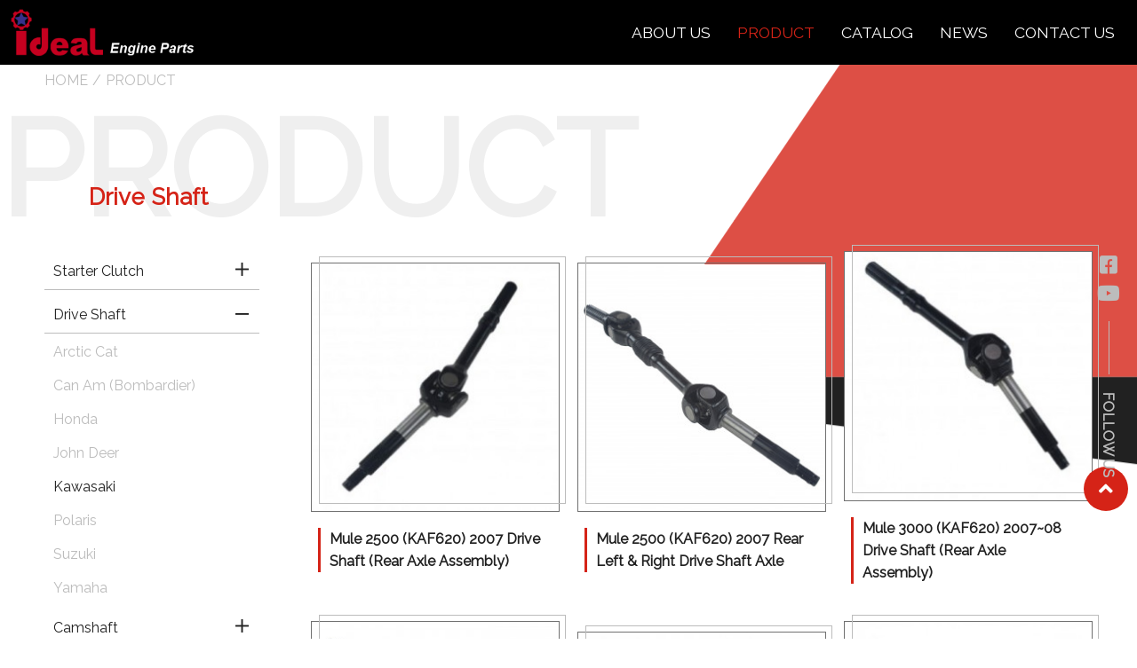

--- FILE ---
content_type: text/html; charset=UTF-8
request_url: https://kalama.tw/product/2/32
body_size: 30480
content:
<!DOCTYPE html>
<html lang="zh-TW">

<head>
    <meta http-equiv="Content-Language" content="zh-TW" />
    <meta charset="UTF-8">
    <title>Ideal Engine Parts Co., Ltd - PRODUCT </title>
	
    <!--Viewport-->
<meta name="viewport" content="width=device-width, initial-scale=1.0, user-scalable=no, minimum-scale=1.0, maximum-scale=1.0">
<meta name="_token" content="satE69yXCjX8XNxsOu5hYF6xpM78hGn9UsSfh2Oc" />
<!--CSS-->

<link rel="stylesheet" href="/resources/css/animate.css"/>
<link rel="stylesheet" href="/resources/js/swiper/css/swiper.min.css">
<link rel="stylesheet" href="/resources/css/fontawesome/all.min.css">
<link rel="stylesheet" href="/resources/js/fancybox/jquery.fancybox.min.css">
<link rel="stylesheet" href="/resources/css/bootstrap/bootstrap.css">
<link rel="stylesheet" href="/resources/css/style.css"/>
<link href="https://fonts.googleapis.com/css?family=Raleway&display=swap" rel="stylesheet">

<link rel="shortcut icon" href="/resources/_img/favicon.ico" type="image/x-icon" />
<link rel="Bookmark" href="/resources/_img/favicon.ico" type="image/x-icon" />

<script src="/resources/js/jquery.js"></script>

<script type="text/javascript" src="/resources/js/devtool.js"></script>
<script type="text/javascript">
	var base_path = '/tw/';

	$(function() {
		$('body').append("\u003Cstyle type=\u0022text\/css\u0022\u003E\r\n\t#alert_area {\r\n\t\twidth: 100vw;\r\n\t\theight: 100vh;\r\n\t\tbackground: rgba(0, 0, 0, 0.5);\r\n\t\tposition: fixed;\r\n\t\tleft: 0;\r\n\t\ttop: 0;\r\n\t\tz-index: 9999999;\r\n\t\tdisplay: none;\r\n\t}\r\n\t#alert_area.active {\r\n\t\tdisplay: block;\r\n\t}\r\n\t#alert_area #text-area {\r\n\t\tpadding: 20px;\r\n\t\ttext-align: center;\r\n\t\tborder: 3px #EEEEEE solid;\r\n\t\tborder-radius: 10px;\r\n\t\tbackground: #FFFFFF;\r\n\t\twidth: 95%;\r\n\t\theight: auto;\r\n\t\tmax-width: 600px;\r\n\t\tmargin: 0 auto;\r\n\t\tposition: relative;\r\n\t\ttop: 50%;\r\n\t\t-webkit-transform: translateY(-50%);\r\n\t\t-ms-transform: translateY(-50%);\r\n\t\ttransform: translateY(-50%);\r\n\t}\r\n\t#alert_area #text-area .content {\r\n\t\tdisplay: block;\r\n\t\tmargin: 20px auto;\r\n\t\tfont-size: 1rem;\r\n\t\tline-height: 1.75;\r\n\t\tmax-height: 280px;\r\n\t\toverflow: auto;\r\n\t\tfont-style: normal;\r\n\t}\r\n\t#alert_area #text-area .close {\r\n\t\tposition: absolute;\r\n\t\twidth: 45px;\r\n\t\theight: 45px;\r\n\t\tfont-size: 35px;\r\n\t\tline-height: 45px;\r\n\t\tcursor: pointer;\r\n\t\tcolor: red;\r\n\t\tright: 0;\r\n\t\ttop: 0;\r\n\t}\r\n\u003C\/style\u003E\r\n\u003Cdiv id=\u0022alert_area\u0022\u003E\r\n\t\u003Cdiv id=\u0022text-area\u0022\u003E\r\n\t\t\u003Cdiv class=\u0022close\u0022 onclick=\u0022$(\u0027#alert_area\u0027).removeClass(\u0027active\u0027);\u0022\u003E\r\n\t\t\t\u003Ci class=\u0022fa fa-times-circle\u0022 aria-hidden=\u0022true\u0022\u003E\u003C\/i\u003E\r\n\t\t\u003C\/div\u003E\r\n\t\t\u003Ci class=\u0022content\u0022\u003E\u003C\/i\u003E\r\n\t\u003C\/div\u003E\r\n\u003C\/div\u003E\n");

		
			});

	// 修正fancybox造成的上一頁問題
	$.fancybox.defaults.hash = false;
</script>


    

    <!-- Global site tag (gtag.js) - Google Analytics -->
<script async src="https://www.googletagmanager.com/gtag/js?id=UA-161941886-1"></script>
<script>
  window.dataLayer = window.dataLayer || [];
  function gtag(){dataLayer.push(arguments);}
  gtag('js', new Date());

  gtag('config', 'UA-161941886-1');
</script>
  <link rel="canonical" href="https://kalama.tw/product/2/32" />
</head>

<body class="bg" id="product">
    <div class="loader-mesk"></div>
    <div class="preloader">
        <div class="preloader_inner">
			<img src="/resources/_img/layout/logo.png">
            <div class="mesk"></div>
        </div>
    </div>
    <div class="template">
        
    <!-- header -->
    <header class="navbar navbar-expand-lg px-0">
	<div class="container-fluid px-0 justify-content-lg-between align-items-center">
		<a href="/" id="logo" class="h-logo">
			<img src="/resources/_img/layout/logo.png">
		</a>
		<button class="navbar-toggler d-flex d-lg-none align-items-center hamburger hamburger--collapse px-3" type="button">
			<span class="hamburger-box">
				<span class="hamburger-inner"></span>
			</span>
		</button>
		<div class="collapse navbar-collapse">
			<ul class="navbar-nav ml-auto">
				<li class="nav-item">
					<a class="nav-link" href="/about">
						<span>About Us</span>
					</a>
				</li>
				<li class="nav-item">
					<a class="nav-link" href="/product">
						<span>Product</span>
					</a>
				</li>
				<li class="nav-item">
					<a class="nav-link" href="/catalog">
						<span>Catalog</span>
					</a>
				</li>
				<li class="nav-item">
					<a class="nav-link" href="/news">
						<span>News</span>
					</a>
				</li>
				<li class="nav-item">
					<a class="nav-link" href="/contact">
						<span>Contact Us</span>
					</a>
				</li>
			</ul>
		</div>
	</div>
</header>

    <!-- End header -->

    <main>
    
<div id="banner">
    <div class="bg-cube"><img src="/resources/_img/layout/bg-cube.png" alt=""></div>
</div>

<!--breadcrumb-->
<div class="breadcrumb-container clearfix">
    <div class="container">
        <ol class="breadcrumb">
            <li><a href="/">HOME</a></li>
            <li>product</li>
        </ol>
    </div>
</div>
<!---->

<section class="pt-xl-3">
    <div class="main-title text-xl-left wow fadeInLeft mb-4">
        <div class="big">
            Product
        </div>
        <div class="normal">
            Drive Shaft
        </div>
    </div>
    <div class="container product-box">
        <div class="row">
            <div class="col-lg-3 pr-lg-5">
                <aside>
                    <div class="submenu-title">Menu</div>
                    <ul class="submenu">
                                                <li >
                            <a href="/product/1">Starter Clutch</a>

                                                        <a class="css_arrow_down fal fa-plus " href="/product/1"></a>
                            
                                                        <ul class="menu_body">
                                                                <li ><a href="/product/1/3">Apache</a></li>
                              
                                                                 <li ><a href="/product/1/4">Aprilia</a></li>
                              
                                                                 <li ><a href="/product/1/5">Arctic Cat</a></li>
                              
                                                                 <li ><a href="/product/1/6">BMW</a></li>
                              
                                                                 <li ><a href="/product/1/7">Bombardier</a></li>
                              
                                                                 <li ><a href="/product/1/8">Ducati</a></li>
                              
                                                                 <li ><a href="/product/1/9">Honda</a></li>
                              
                                                                 <li ><a href="/product/1/10">Hyosung</a></li>
                              
                                                                 <li ><a href="/product/1/11">Kawasaki</a></li>
                              
                                                                 <li ><a href="/product/1/12">KTM</a></li>
                              
                                                                 <li ><a href="/product/1/13">Kymco</a></li>
                              
                                                                 <li ><a href="/product/1/15">Polaris</a></li>
                              
                                                                 <li ><a href="/product/1/16">Suzuki</a></li>
                              
                                                                 <li ><a href="/product/1/18">Yamaha</a></li>
                              
                                                             </ul>
                                                    </li>
                                                <li  class="active" >
                            <a href="/product/2">Drive Shaft</a>

                                                        <a class="css_arrow_down fal fa-plus  active " href="/product/2"></a>
                            
                                                        <ul class="menu_body">
                                                                <li ><a href="/product/2/28">Arctic Cat</a></li>
                              
                                                                 <li ><a href="/product/2/29">Can Am (Bombardier)</a></li>
                              
                                                                 <li ><a href="/product/2/30">Honda</a></li>
                              
                                                                 <li ><a href="/product/2/31">John Deer</a></li>
                              
                                                                 <li  class="active" ><a href="/product/2/32">Kawasaki</a></li>
                              
                                                                 <li ><a href="/product/2/33">Polaris</a></li>
                              
                                                                 <li ><a href="/product/2/34">Suzuki</a></li>
                              
                                                                 <li ><a href="/product/2/35">Yamaha</a></li>
                              
                                                             </ul>
                                                    </li>
                                                <li >
                            <a href="/product/22">Camshaft</a>

                                                        <a class="css_arrow_down fal fa-plus " href="/product/22"></a>
                            
                                                        <ul class="menu_body">
                                                                <li ><a href="/product/22/43">Arctic Cat</a></li>
                              
                                                                 <li ><a href="/product/22/44">Honda</a></li>
                              
                                                                 <li ><a href="/product/22/45">Kawasaki</a></li>
                              
                                                                 <li ><a href="/product/22/46">Polaris</a></li>
                              
                                                                 <li ><a href="/product/22/47">Suzuki</a></li>
                              
                                                                 <li ><a href="/product/22/48">Yamaha</a></li>
                              
                                                             </ul>
                                                    </li>
                                                <li >
                            <a href="/product/23">Crankshaft</a>

                                                        <a class="css_arrow_down fal fa-plus " href="/product/23"></a>
                            
                                                        <ul class="menu_body">
                                                                <li ><a href="/product/23/49">Honda</a></li>
                              
                                                                 <li ><a href="/product/23/50">Kawasaki</a></li>
                              
                                                                 <li ><a href="/product/23/51">KTM</a></li>
                              
                                                                 <li ><a href="/product/23/52">Polaris</a></li>
                              
                                                                 <li ><a href="/product/23/53">Suzuki</a></li>
                              
                                                                 <li ><a href="/product/23/54">Yamaha</a></li>
                              
                                                             </ul>
                                                    </li>
                                                <li >
                            <a href="/product/24">Cylinder</a>

                                                        <a class="css_arrow_down fal fa-plus " href="/product/24"></a>
                            
                                                        <ul class="menu_body">
                                                                <li ><a href="/product/24/67">Polaris</a></li>
                              
                                                                 <li ><a href="/product/24/84">Yamaha</a></li>
                              
                                                             </ul>
                                                    </li>
                                                <li >
                            <a href="/product/25">Pistons</a>

                                                        <a class="css_arrow_down fal fa-plus " href="/product/25"></a>
                            
                                                        <ul class="menu_body">
                                                                <li ><a href="/product/25/70">Can-Am</a></li>
                              
                                                                 <li ><a href="/product/25/78">Honda</a></li>
                              
                                                                 <li ><a href="/product/25/77">Kawasaki</a></li>
                              
                                                                 <li ><a href="/product/25/68">Polaris</a></li>
                              
                                                                 <li ><a href="/product/25/79">Yamaha</a></li>
                              
                                                                 <li ><a href="/product/25/91">Suzuki</a></li>
                              
                                                                 <li ><a href="/product/25/93">KTM</a></li>
                              
                                                             </ul>
                                                    </li>
                                                <li >
                            <a href="/product/26">Differential </a>

                                                        <a class="css_arrow_down fal fa-plus " href="/product/26"></a>
                            
                                                        <ul class="menu_body">
                                                                <li ><a href="/product/26/59">Can Am (Bombardier)</a></li>
                              
                                                                 <li ><a href="/product/26/55">Honda</a></li>
                              
                                                                 <li ><a href="/product/26/58">Polaris</a></li>
                              
                                                                 <li ><a href="/product/26/57">Suzuki</a></li>
                              
                                                                 <li ><a href="/product/26/56">Yamaha</a></li>
                              
                                                             </ul>
                                                    </li>
                                                <li >
                            <a href="/product/27">Con-Rods</a>

                                                        <a class="css_arrow_down fal fa-plus " href="/product/27"></a>
                            
                                                        <ul class="menu_body">
                                                                <li ><a href="/product/27/71">Can Am (Bombardier)</a></li>
                              
                                                                 <li ><a href="/product/27/60">Honda</a></li>
                              
                                                                 <li ><a href="/product/27/61">Kawasaki</a></li>
                              
                                                                 <li ><a href="/product/27/62">KTM</a></li>
                              
                                                                 <li ><a href="/product/27/63">Polaris</a></li>
                              
                                                                 <li ><a href="/product/27/64">Suzuki</a></li>
                              
                                                                 <li ><a href="/product/27/66">Yamaha</a></li>
                              
                                                             </ul>
                                                    </li>
                                                <li >
                            <a href="/product/74">Gasket</a>

                                                        <a class="css_arrow_down fal fa-plus " href="/product/74"></a>
                            
                                                        <ul class="menu_body">
                                                                <li ><a href="/product/74/76">Polaris</a></li>
                              
                                                                 <li ><a href="/product/74/85">Honda</a></li>
                              
                                                                 <li ><a href="/product/74/86">Kawasaki</a></li>
                              
                                                                 <li ><a href="/product/74/87">Suzuki</a></li>
                              
                                                                 <li ><a href="/product/74/88">Yamaha</a></li>
                              
                                                             </ul>
                                                    </li>
                                                <li >
                            <a href="/product/89">Transmission Gear</a>

                                                        <a class="css_arrow_down fal fa-plus " href="/product/89"></a>
                            
                                                        <ul class="menu_body">
                                                                <li ><a href="/product/89/90">Honda</a></li>
                              
                                                                 <li ><a href="/product/89/94">Polaris</a></li>
                              
                                                                 <li ><a href="/product/89/95">Yamaha</a></li>
                              
                                                             </ul>
                                                    </li>
                                                <li >
                            <a href="/product/20">Wheel Hub</a>

                                                        <a class="css_arrow_down fal fa-plus " href="/product/20"></a>
                            
                                                        <ul class="menu_body">
                                                                <li ><a href="/product/20/40">Polaris</a></li>
                              
                                                             </ul>
                                                    </li>
                                                <li >
                            <a href="/product/21">Yoke&amp; U-joint</a>

                                                        <a class="css_arrow_down fal fa-plus " href="/product/21"></a>
                            
                                                        <ul class="menu_body">
                                                                <li ><a href="/product/21/41">Polaris</a></li>
                              
                                                                 <li ><a href="/product/21/42">Yamaha</a></li>
                              
                                                             </ul>
                                                    </li>
                                              
                    </ul>
                </aside>
            </div>
            <div class="col-lg-9">
                <div class="product-box">
                    <div class="row align-items-center">
                                                <div class="col-lg-4 col-6 mb-4 wow fadeInUp item">
                            <a href="/product/2/32/105">
                                <div class="pic">
                                    <span>
                                        <!-- 500x500之正方形 -->
                                        <img src="/storage/upload/product/image/2022-11-21/4ZCwgynI6MfLlGgUXjBrLedxdqPH99sJha55bRcS.jpeg" alt="">
                                    </span>
                                </div>
                                <div class="p-lg-2">
                                    <div class="title">
                                        <div class="name font-weight-bold">Mule 2500 (KAF620) 2007 Drive Shaft (Rear Axle Assembly)</div>
                                        <div></div>
                                    </div>
                                </div>
                            </a>
                        </div>
                                                <div class="col-lg-4 col-6 mb-4 wow fadeInUp item">
                            <a href="/product/2/32/107">
                                <div class="pic">
                                    <span>
                                        <!-- 500x500之正方形 -->
                                        <img src="/storage/upload/product/image/2020-03-25/AauqrNf4Vp4ZmsAE7NsAi3xHWoloHZfYBoUWIWV8.jpeg" alt="">
                                    </span>
                                </div>
                                <div class="p-lg-2">
                                    <div class="title">
                                        <div class="name font-weight-bold">Mule 2500 (KAF620) 2007 Rear Left &amp; Right Drive Shaft Axle </div>
                                        <div></div>
                                    </div>
                                </div>
                            </a>
                        </div>
                                                <div class="col-lg-4 col-6 mb-4 wow fadeInUp item">
                            <a href="/product/2/32/108">
                                <div class="pic">
                                    <span>
                                        <!-- 500x500之正方形 -->
                                        <img src="/storage/upload/product/image/2022-11-21/i9KGxgur4IPmJXuMWKhex5zS4jcv9cKmXnOFFEea.jpeg" alt="">
                                    </span>
                                </div>
                                <div class="p-lg-2">
                                    <div class="title">
                                        <div class="name font-weight-bold">Mule 3000 (KAF620) 2007~08 Drive Shaft (Rear Axle Assembly)</div>
                                        <div></div>
                                    </div>
                                </div>
                            </a>
                        </div>
                                                <div class="col-lg-4 col-6 mb-4 wow fadeInUp item">
                            <a href="/product/2/32/110">
                                <div class="pic">
                                    <span>
                                        <!-- 500x500之正方形 -->
                                        <img src="/storage/upload/product/image/2020-03-25/FmGcFO2CJnObpBSN12PtnENYFbv5IJZVfDmO9CWg.jpeg" alt="">
                                    </span>
                                </div>
                                <div class="p-lg-2">
                                    <div class="title">
                                        <div class="name font-weight-bold">Mule 3000 (KAF620) 2007~08 Rear Left &amp; Right Drive Shaft Axle </div>
                                        <div></div>
                                    </div>
                                </div>
                            </a>
                        </div>
                                                <div class="col-lg-4 col-6 mb-4 wow fadeInUp item">
                            <a href="/product/2/32/381">
                                <div class="pic">
                                    <span>
                                        <!-- 500x500之正方形 -->
                                        <img src="/storage/upload/product/image/2022-11-21/f3zsjntA32K4VArtG3ZRY1q1CLn8KYf5OpYdeFoH.jpeg" alt="">
                                    </span>
                                </div>
                                <div class="p-lg-2">
                                    <div class="title">
                                        <div class="name font-weight-bold">Mule 2500 (KAF620) 2007 Drive Shaft (Inside Rear Assembly)</div>
                                        <div></div>
                                    </div>
                                </div>
                            </a>
                        </div>
                                                <div class="col-lg-4 col-6 mb-4 wow fadeInUp item">
                            <a href="/product/2/32/382">
                                <div class="pic">
                                    <span>
                                        <!-- 500x500之正方形 -->
                                        <img src="/storage/upload/product/image/2022-11-21/EoXWTsKREb8Zww7ZoYChrZ6dBzHS85Rj6tgf9gqq.jpeg" alt="">
                                    </span>
                                </div>
                                <div class="p-lg-2">
                                    <div class="title">
                                        <div class="name font-weight-bold">Mule 3000 (KAF620) 2007~08 Drive Shaft (Inside Rear Assembly)</div>
                                        <div></div>
                                    </div>
                                </div>
                            </a>
                        </div>
                                            </div>


                     <ul class="pages justify-content-center mt-4">
                                                           </ul>
                   </div>
                    <!--pagination-->
                    
                    <!---->
                </div>
            </div>
        </div>
    </div>
</section>

    </main>

    <!-- footer -->
    <div id="back-to-top"><i class="fas fa-angle-up"></i></div>
<div id="link-btn">
	<a href="https://www.facebook.com/kalamaworks/" target="_blank" class="item">
		<i class="fab fa-facebook-square"></i>
	</a>
	<a href="https://www.youtube.com/channel/UCICVrZSfauDZCMuPZ2hWsHw/featured" target="_blank" class="item">
		<i class="fab fa-youtube"></i>
	</a>
	<div class="text">FOLLOW US</div>
</div>
<footer>
	<div class="container">
		<div class="row">
			<div class="col-xl-3 f-logo text-center align-self-center my-0 my-lg-3">
				<img src="/resources/_img/layout/logo-f.png" alt="">
			</div>
			<div class="col-xl-3 col-lg-4 f-info pr-lg-0 pl-xl-4">
				<div class="title">CONTACT</div>
				<div class="my-1 d-flex">
					<i class="fas fa-phone"></i> <a href="tel:886-3-6669791">886-3-6669791</a>
				</div>
				<div class="my-1 d-flex">
					<i class="fas fa-fax"></i> 886-3-6668923
				</div>
				<div class="my-1 d-flex">
					<i class="fas fa-envelope"></i> <a href="mailto:service@enginesourcing.com">service@enginesourcing.com</a>
				</div>
			</div>
			<div class="col-xl-4 col-lg-5 f-info px-lg-0">
				<div class="title">ADDRESS</div>
				<div class="my-1 d-flex">
					<i class="fas fa-map-signs"></i> No.51-11, Ln. 356, Yuanqu 2nd Rd., Baoshan Township, Hsinchu County 30844, Taiwan, R.O.C
				</div>
			</div>
			<div class="col-xl-2 col-lg-2 f-link px-lg-0">
				<div class="title">FOLLOW US</div>
				<div class="d-flex">
					<a href="https://www.facebook.com/kalamaworks/" target="_blank">
						<i class="fab fa-facebook-square"></i>
					</a>
					<a href="https://www.youtube.com/channel/UCICVrZSfauDZCMuPZ2hWsHw/featured" target="_blank">
						<i class="fab fa-youtube"></i>
					</a>
				</div>
			</div>
		</div>
	</div>
	<div class="copyright">
		<div class="container">
			Copyright © 2019 Ideal Engine Parts Co., Ltd. All Rights Reserved. <span class="author">Design by <a target="_blank" href="https://www.choice-design.com.tw/">Choice</a></span>
		</div>
	</div>
</footer>

    <!-- End footer -->

    </div>

    <script src="/resources/js/jquery.js"></script>
<script src="/resources/js/swiper/js/swiper.min.js"></script>
<script src="/resources/js/swiper/js/swiper.animate1.0.3.min.js"></script>
<script src="/resources/js/jquery.activeNavigation.js"></script>
<script src="/resources/js/fancybox/jquery.fancybox.min.js"></script>
<script src="/resources/js/jquery.scrollTo.min.js"></script>
<script src="/resources/js/jquery.paroller.min.js"></script>
<script src="/resources/js/scrollit.js"></script>
<script src="/resources/js/clicker_box.js"></script>
<script src="/resources/js/wow.js"></script>
<script src="https://cdnjs.cloudflare.com/ajax/libs/popper.js/1.14.3/umd/popper.min.js" integrity="sha384-ZMP7rVo3mIykV+2+9J3UJ46jBk0WLaUAdn689aCwoqbBJiSnjAK/l8WvCWPIPm49" crossorigin="anonymous"></script>
<script src="/resources/js/bootstrap.min.js"></script>
<script src="/resources/js/script.js"></script>
    
</body>

</html>


--- FILE ---
content_type: application/javascript
request_url: https://kalama.tw/resources/js/script.js
body_size: 4183
content:
var h = $(window).height();
var w = $(window).width();
// fixed header
    var headerH = $('.navbar').outerHeight();
    $('body').css('padding-top', headerH);
    
//loading
$(function() {

    loader();
    /*====================================
    *     LOADER
    ======================================*/
    function loader(_success) {
        var obj = $('.preloader'),
            inner = $('.preloader_inner');
        // page = $('body');
        // obj.addClass('show');
        // page.removeClass('show');
        var w = 0,
            t = setInterval(function() {
            w = w + 1;
            inner.find('.mesk').css('transform', 'translateX(' + w + '% )');
            if (w === 100) {

                obj.fadeOut(300);
                $('.loader-mesk').addClass('finish');
                // page.addClass('show');
                clearInterval(t);
                w = 0;
                if (_success) {
                    return _success();
                }
            }
        }, 0);
    }
})
$(function() {

    // bg-cube
    $('.bg-cube').paroller({
        factor: 0.05,
        type: 'foreground',
        factorXs: 0.05,
    });

    $('.bg-cube2').paroller({
        factor: 0.05,
        type: 'foreground',
        factorXs: 0.05,
    });

    $('.bg-cube3').paroller({
        factor: 0.02,
        type: 'foreground',
        factorXs: 0.02,
    });

    // hamburger
    $('.hamburger').click(function() {
        $(this).stop().toggleClass('is-active');
        $('body').toggleClass('active');
        $('.navbar .collapse').slideToggle();
    })

    // 點擊收回menu
    $('.mesk-header').click(function() {
        $('body').removeClass('active');
        $('.hamburger').removeClass('is-active');
        $('.navbar .collapse').slideUp();
    })

    // 編輯器內的youtube iframe 自適應
    $('.editor').find('iframe').each(function() {
        if ($(this).attr('src').indexOf('yout') >= 0) {
            var thisW = $(this).attr('width');
            $(this).wrap('<div class="embed-responsive embed-responsive-16by9" style="width: 100%; max-width: ' + thisW + 'px;"></div>');
            $(this).addClass('embed-responsive-item');
        }
    })

    $(window).scroll(function(){
        var scrollTop = $(window).scrollTop();
        if( scrollTop >= 200 ) {
            $('header').addClass('scroll');
        } else {
            $('header').removeClass('scroll');
        }
    })



    // back to top icon fixed on footer

    $(document).scroll(function() {
        var scrollTop = $(window).scrollTop(),
            scrollTopButton = $('#back-to-top'),
            footer = $('footer'),
            footerH = footer.outerHeight();


        if (scrollTop >= 300) {

            scrollTopButton.css('bottom', '50px');
            if (scrollTopButton.offset().top + scrollTopButton.height() >= footer.offset().top - 10) {
                scrollTopButton.css('position', 'absolute');
                scrollTopButton.css('bottom', footerH);
            }
            if ($(document).scrollTop() + window.innerHeight < footer.offset().top) {
                scrollTopButton.css('position', 'fixed');
                scrollTopButton.css('bottom', '50px');
            }
        } else {
            scrollTopButton.css('bottom', '-50px');
        }
    });

    $("#back-to-top").click(function() {
        return $("body,html").animate({
            scrollTop: 0
        }, 500), !1
    })

    $(document).activeNavigation(".navbar-nav");



    //wow
    wow = new WOW({
        boxClass: 'wow', // default
        animateClass: 'animated', // default
        offset: 0, // default
        mobile: true, // default
        live: true // default
    })
    wow.init();



    if (/Android|webOS|iPhone|iPad|iPod|BlackBerry|IEMobile|Opera Mini/i.test(navigator.userAgent)) {

    } else {

    }

    // $(document).mouseup(function(e) {
    //     var _con = $('.hamburger.is-active'); // 设置目标区域
    //     if (!_con.is(e.target) && _con.has(e.target).length === 0) { // Mark 1
    //         _con.removeClass('active action is-active');
    //     }
    // });

});


document.addEventListener("touchstart", function() {}, false);

--- FILE ---
content_type: application/javascript
request_url: https://kalama.tw/resources/js/devtool.js
body_size: 3230
content:
// CSRF
$.ajaxSetup({
    headers: {
        'X-CSRF-TOKEN': $('meta[name="_token"]').attr('content')
    }
});

// Global error
$(document).ajaxError(function(event, xhr, settings, thrownError) {
    switch (xhr.status) {
        case 403:
            res = $.parseJSON(xhr.responseText);

            if (res['error'] == '') {
                location.href = res['location'];
            } else {
                alert_box(res['error']);
                $('#alert_area .close').click(function(event) { location.href = res['location']; });
            }

            break;
        case 405:
            alert_box('連線逾時，請重新操作(Please re-operate when the connection expires)');
            $('#alert_area .close').click(function(event) { history.go(0); });

            break;
        case 422:
            var message = '';
console.log('message');
            $.each($.parseJSON(xhr.responseText), function(key, value) {
                message += value + '<br>';
            })

            alert_box(message);

            if (typeof grecaptcha === "object") {
                grecaptcha.reset();
            }

            return false;
            break;
        default:
            alert_box('發生錯誤,Status code：' + xhr.status);
            $('#alert_area .close').click(function(event) { history.go(0); });
    }
});

/**
 * 警告視窗
 */
function alert_box($string) {
    if(typeof $string == 'string') {
        if($string != '') {
            $('#alert_area').find('i.content').html($string);
            $('#alert_area').addClass('active');
        }
    }
}

/**
 * 驗證器
 *
 * @param  string $form
 * @param  string $rule
 * @param  string $rule_message
 * @param  string $validate_path
 * @param  boolen $submit
 */
function validate($form, $rule, $rule_message, $validate_path, $submit) {
    var formData = new FormData($($form)[0]);
    var check = false;

    if ($submit == undefined) {
        $submit = true;
    }

    formData.append('rule', $rule);
    formData.append('rule_message', $rule_message);
    formData.append('validate_path', $validate_path);

    $.ajax({
        url: base_path + 'tool-ajax-validate',
        dataType: 'json',
        type:'POST',
        data: formData,
        async: false,
        cache: false,
        contentType: false,
        processData: false,
        error: function(xhr) {


            var message = '';

            $.each($.parseJSON(xhr.responseText), function(key, value) {
                message += value + '<br>';
            })

            alert_box(message);

            if (typeof grecaptcha === "object") {
                grecaptcha.reset();
            }


        },
        success: function(response) {
            if($submit) {
                $($form).submit();
            } else {
                check = true;
            }
        }
    });

    return check;
};

/**
 * 圖片編輯視窗
 *
 * image_url 請先利用 base64_encode 傳進來, js本身的需要另外裝js或者原生函數(只支援IE10以上)
 */
function image_editor_box($image_url) {
    $.colorbox({
        href: base_path + 'image-editor/' + $image_url,
        iframe: true,
        innerWidth: 1000,
        innerHeight: 640,
    });
}